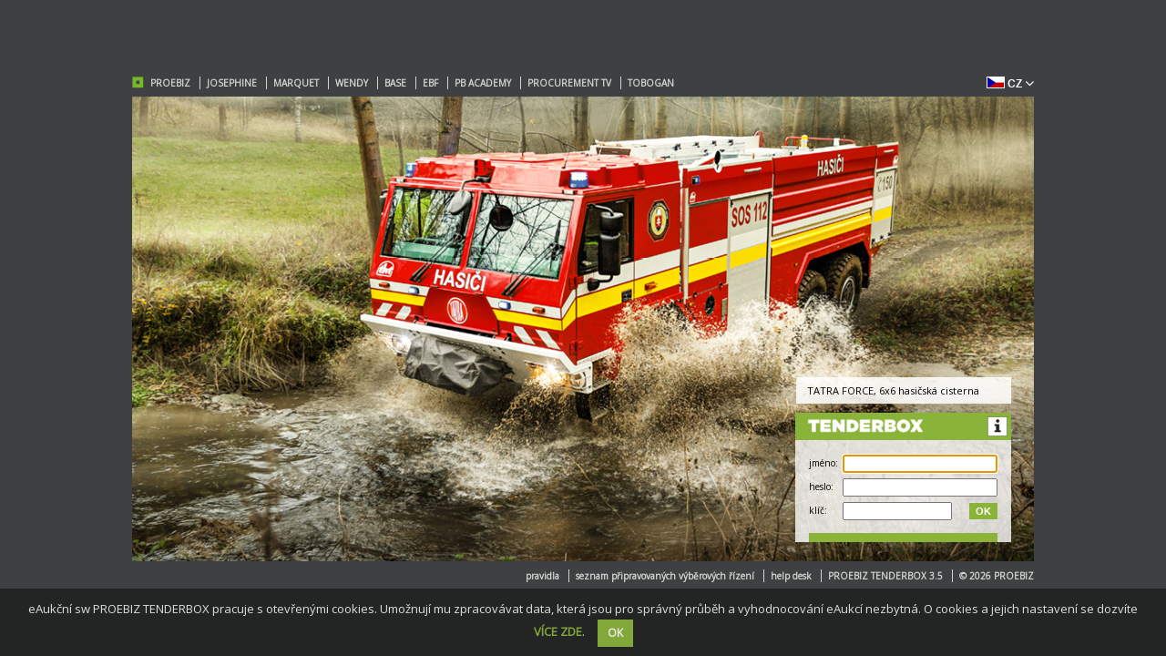

--- FILE ---
content_type: text/html; charset=UTF-8
request_url: https://tatra.proebiz.com/vstup/index.php
body_size: 3841
content:
<!DOCTYPE html>
<html>
<head>
    <meta http-equiv="content-type" content="text/html; charset=utf-8"/>
    <meta http-equiv='cache-control' content='must-revalidate, post-check=0, pre-check=0'/>
    <meta http-equiv='pragma' content='public'/>
    <meta http-equiv='cache-control' content='no-cache'/>
    <meta http-equiv='pragma' content='no-cache'/>
    <meta http-equiv='expires' content='-1'/>
    <meta name="viewport" content="width=device-width, initial-scale=1.0"/>
    <link href="https://fonts.googleapis.com/css?family=Open+Sans" rel="stylesheet" type="text/css">
    <link rel="stylesheet" href="../fonts/font-awesome-4.7.0/css/font-awesome.min.css">
    <link rel="stylesheet" href="css/portal.css" type="text/css"/>
    <link rel="stylesheet" href="css/browser.css" media="all" type="text/css"/>
    <link rel="stylesheet" href="../assets/jquery/ui/jquery-ui.min.css" media="all" type="text/css"/>
    <link rel="stylesheet" href="../assets/modal/css/custom-modal.css" media="all" type="text/css"/>

    <link rel="apple-touch-icon-precomposed" sizes="57x57" href="../assets/favicons/apple-touch-icon-57x57.png" />
<link rel="apple-touch-icon-precomposed" sizes="114x114" href="../assets/favicons/apple-touch-icon-114x114.png" />
<link rel="apple-touch-icon-precomposed" sizes="72x72" href="../assets/favicons/apple-touch-icon-72x72.png" />
<link rel="apple-touch-icon-precomposed" sizes="144x144" href="../assets/favicons/apple-touch-icon-144x144.png" />
<link rel="apple-touch-icon-precomposed" sizes="60x60" href="../assets/favicons/apple-touch-icon-60x60.png" />
<link rel="apple-touch-icon-precomposed" sizes="120x120" href="../assets/favicons/apple-touch-icon-120x120.png" />
<link rel="apple-touch-icon-precomposed" sizes="76x76" href="../assets/favicons/apple-touch-icon-76x76.png" />
<link rel="apple-touch-icon-precomposed" sizes="152x152" href="../assets/favicons/apple-touch-icon-152x152.png" />
<link rel="icon" type="image/png" href="../assets/favicons/favicon-196x196.png" sizes="196x196" />
<link rel="icon" type="image/png" href="../assets/favicons/favicon-96x96.png" sizes="96x96" />
<link rel="icon" type="image/png" href="../assets/favicons/favicon-32x32.png" sizes="32x32" />
<link rel="icon" type="image/png" href="../assets/favicons/favicon-16x16.png" sizes="16x16" />
<link rel="icon" type="image/png" href="../assets/favicons/favicon-128.png" sizes="128x128" />
<meta name="application-name" content="TENDERBOX"/>
<meta name="msapplication-TileColor" content="#FFFFFF" />
<meta name="msapplication-TileImage" content="../assets/favicons/mstile-144x144.png" />
<meta name="msapplication-square70x70logo" content="../assets/favicons/mstile-70x70.png" />
<meta name="msapplication-square150x150logo" content="../assets/favicons/mstile-150x150.png" />
<meta name="msapplication-wide310x150logo" content="../assets/favicons/mstile-310x150.png" />
<meta name="msapplication-square310x310logo" content="../assets/favicons/mstile-310x310.png" />
    <title>tatra.proebiz.com - e-aukční sw PROebiz</title>
    <script type="text/javascript" src="jscript/menu.js"></script>
    <script type="text/javascript" src="jscript/common.js"></script>
    <script type="text/javascript" src="../assets/jquery/jquery.min.js"></script>
    <script src="../assets/jquery/ui/jquery-ui.min.js" type="text/javascript"></script>
    <script src="../assets/modal/js/custom-modal.js" type="text/javascript"></script>
    <script type="text/javascript">

        var confirm = false;

        function zobraz(stav) {
            if (stav) {
                document.getElementById('menu_browsers').style.display = 'block';
            } else {
                document.getElementById('menu_browsers').style.display = '';
            }
        }

        function show() {
            zobraz(true);
            confirm = false;
        }

        function hide(x) {
            if (!confirm) {
                window.setTimeout('hide(10)', 3000);
                confirm = true;
            } else {
                if (x == 10)
                    zobraz(false);
            }
        }

        var confirm2 = false;

        function zobraz2(stav) {
            if (stav) {
                document.getElementById('menu_lang').style.display = 'block';
            } else {
                document.getElementById('menu_lang').style.display = '';
            }
        }

        function show2() {
            zobraz2(true);
            confirm2 = false;
        }

        function hide2(x) {
            if (!confirm2) {
                window.setTimeout('hide2(10)', 3000);
                confirm2 = true;
            } else {
                if (x == 10)
                    zobraz2(false);
            }
        }

        function validateForm() {
            var jmeno = document.vstupni.prist_jmeno.value;
            var heslo = document.vstupni.prist_heslo.value;
            var pristKlic = document.getElementById('prist_klic');

            if (jmeno == null || jmeno == "") {
                alert('Vyplňte, prosím, přístupové jméno.');
                return false;
            }

            if (heslo == null || heslo == "") {
                alert('Vyplňte, prosím, přístupové heslo.');
                return false;
            }

            document.vstupni.prist_jmeno.value = jmeno.trim();
            document.vstupni.prist_heslo.value = heslo.trim();
            pristKlic.value = pristKlic.value.trim();

            return true;
        }

        function webserviceCheck() {
            $.ajax({
                type: 'POST',
                url: 'service.php',
                data: {
                    webserviceCheck: 'da7aed59291a2e6b38a5ccdf045e1c2ba1fb23ec'
                }
            });
        }

        $(document).ready(function () {
            webserviceCheck();

                        $("#prist_jmeno").focus();
            
            $("#cookieWarnClose").click(function () {
                setCookie("prbz_cookie_info", "yes");
                $("#cookieNotificationBox").hide();
            });

            function setCookie(key, value) {
                var expires = new Date();
                expires.setTime(expires.getTime() + (5000 * 24 * 60 * 60 * 1000));
                document.cookie = key + '=' + value + ';path=/vstup' + ';expires=' + expires.toUTCString();
            }

            function getCookie(key) {
                var keyValue = document.cookie.match('(^|;) ?' + key + '=([^;]*)(;|$)');
                return keyValue ? keyValue[2] : null;
            }

            function isCookieSet() {
                if (getCookie('prbz_cookie_info') != null) {
                    $("#cookieNotificationBox").hide();
                }
            }

            isCookieSet();

            function infoWidth() {
                var boxWidth = $(".login-wrapp").width();

                $('.info-wrapp').width(boxWidth);
            }

            infoWidth();

            $('.dropbtn').click(function (e) {
                e.stopPropagation();
                if ($('.dropdown-content').hasClass('hidden')) {
                    $('.dropdown-content').removeClass('hidden');
                } else {
                    $('.dropdown-content').addClass('hidden');
                }
            });

            $('#togglePhotoInfo').click(function () {
                $('#info-box').toggle();
            });

                    });

        function openModal(script, title) {
            $('.modal').customModalOpen(script, {
                title: title,
                width: 700
            });
        }
    </script>
</head>
<body>
<div id="page-wrapp">
    <div class="menu-wrapp">
        <ul class="top-menu"><li><img src="img/logo.png" alt="TENDERBOX" class="logo"></li><li><a href="https://www.proebiz.com/" target="_blank" rel="noopener noreferrer">PROEBIZ</a></li>
            <li><a href="https://www.proebiz.com/produkt/josephine/" target="_blank" rel="noopener noreferrer">JOSEPHINE</a></li>
            <li><a href="https://www.proebiz.com/produkt/marquet-interni-nakupni-katalog/" target="_blank" rel="noopener noreferrer">MARQUET</a></li>
            <li><a href="https://www.proebiz.com/produkt/wendy/" target="_blank" rel="noopener noreferrer">WENDY</a></li>
            <li><a href="https://www.proebiz.com/produkt/base/" target="_blank" rel="noopener noreferrer">BASE</a></li>
            <li><a href="https://ebizforum.com/" target="_blank" rel="noopener noreferrer">EBF</a></li>
            <li><a href="https://pbacademy.cz/" target="_blank" rel="noopener noreferrer">PB ACADEMY</a></li>
            <li><a href="https://eprocurement.tv/" target="_blank" rel="noopener noreferrer">PROCUREMENT TV</a></li>
            <li class="last-link"><a href="https://www.proebiz.com/tobogan-blog/" target="_blank" rel="noopener noreferrer" class="last-link">TOBOGAN</a></li>
        </ul>        <div class="dropdown pull-right">
            <button class="dropbtn">
                <span class="vlajka"><img src="../img/flags/vlajka_cz.gif" border="0"></span><span class="mutace mutace-bold">CZ</span><span class="sipka"><i class="fa fa-angle-down" aria-hidden="true"></i></span>
            </button>
            <div class="dropdown-content hidden">
                                    <a href="javascript:void(0)" onclick="window.open('../jazyk_nastav.php?jazyk=en','okno_jazyk_zmena','resizable=no,scrollbars=no,width=1,height=1');return false;">
                        <span class="vlajka"><img src="../img/flags/vlajka_en.gif" border="0"></span><span class="mutace">EN</span>
                    </a>
                                    <a href="javascript:void(0)" onclick="window.open('../jazyk_nastav.php?jazyk=cz','okno_jazyk_zmena','resizable=no,scrollbars=no,width=1,height=1');return false;">
                        <span class="vlajka"><img src="../img/flags/vlajka_cz.gif" border="0"></span><span class="mutace">CZ</span>
                    </a>
                                    <a href="javascript:void(0)" onclick="window.open('../jazyk_nastav.php?jazyk=sk','okno_jazyk_zmena','resizable=no,scrollbars=no,width=1,height=1');return false;">
                        <span class="vlajka"><img src="../img/flags/vlajka_sk.gif" border="0"></span><span class="mutace">SK</span>
                    </a>
                                    <a href="javascript:void(0)" onclick="window.open('../jazyk_nastav.php?jazyk=pl','okno_jazyk_zmena','resizable=no,scrollbars=no,width=1,height=1');return false;">
                        <span class="vlajka"><img src="../img/flags/vlajka_pl.gif" border="0"></span><span class="mutace">PL</span>
                    </a>
                                    <a href="javascript:void(0)" onclick="window.open('../jazyk_nastav.php?jazyk=de','okno_jazyk_zmena','resizable=no,scrollbars=no,width=1,height=1');return false;">
                        <span class="vlajka"><img src="../img/flags/vlajka_de.gif" border="0"></span><span class="mutace">DE</span>
                    </a>
                                    <a href="javascript:void(0)" onclick="window.open('../jazyk_nastav.php?jazyk=ru','okno_jazyk_zmena','resizable=no,scrollbars=no,width=1,height=1');return false;">
                        <span class="vlajka"><img src="../img/flags/vlajka_ru.gif" border="0"></span><span class="mutace">RU</span>
                    </a>
                                    <a href="javascript:void(0)" onclick="window.open('../jazyk_nastav.php?jazyk=hu','okno_jazyk_zmena','resizable=no,scrollbars=no,width=1,height=1');return false;">
                        <span class="vlajka"><img src="../img/flags/vlajka_hu.gif" border="0"></span><span class="mutace">HU</span>
                    </a>
                            </div>
        </div>
    </div>
    <div class="main-content clearboth">
        <div class="photo">
                            <img src="zobraz_obrazek.php?photo=3" id="photo"/>
                    </div>
        <div class="box">
                            <div class="clearboth info-wrapp pull-right" id="info-box">
                    <div class="info-text">
                                <span class="info-portal">
                                    TATRA FORCE, 6x6 hasičská cisterna                                </span>
                    </div>
                </div>
            
            <!--chybove textove hlasky-->
                                                            <div class="clearboth login-wrapp">
                <div class="login-box">
                    <div class="proe-logo">
                        <img src="img/tenderbox_logo.png" alt="tenderbox">
                                                    <img src="img/ikona_INFO.png" alt="info" class="photo-info" id="togglePhotoInfo">
                                            </div>
                    <div class="login-content">
                        <form method="post" id="loginForm" action="" name="vstupni" onsubmit="return validateForm()">
                            <input type="hidden" name="klic_slovo" value="" class="ignore"/>
                            <input type="hidden" name="autorizace" value="ano" class="ignore"/>
                            <input type="hidden" name="csrf_token" value="MXgxQXFrN3hFaUtta1FkUHRKZ0ZjbTBmamU2Y3c3NzBGcTk3ZnF5TUFvY3dIYVVqM0dGMCtTZ0FEb2hwU2NQMWhSeUI2eWIwWUNtNzFMOVdyN1MyNGc9PQ%3D%3D"/>                                                        <table cellspacing="0" cellpadding="0" class="table-form">
                                <tr>
                                    <td class="right-10">
                                        <table cellspacing="0" cellpadding="0">
                                                                                            <tr>
                                                    <td class="label">jméno:</td>
                                                    <td class="padl-5"><input type="text" id="prist_jmeno"
                                                                              name="prist_jmeno"/></td>
                                                </tr>
                                                <tr>
                                                    <td>heslo:</td>
                                                    <td class="padl-5"><input type="password" AUTOCOMPLETE="off"
                                                                              id="prist_heslo" name="prist_heslo"/>
                                                    </td>
                                                </tr>
                                                                                        <tr>
                                                <td>klíč:</td>
                                                <td class="padl-5">
                                                                                                            <input type="text" AUTOCOMPLETE="off" id="prist_klic"
                                                               name="prist_klic" class="input-key"/>
                                                        <button type="submit"
                                                                class="pull-right but-ok">OK</button>
                                                                                                    </td>
                                            </tr>
                                                                                    </table>
                                    </td>
                                </tr>
                            </table>
                        </form>
                        <div class="form-line"></div>
                    </div>
                </div>
            </div>
        </div>
    </div>
    <div class="bottom-menu">
        <ul class="pull-right">
                            <li><a href="../dokumenty/openRules.php" onclick="return openWin(this.href)"
                       title="pravidla">pravidla</a></li>
                                        <li><a href="javascript:eauction_list()">seznam připravovaných výběrových řízení</a></li>
                                    <li><a href="https://proebiz.com/podpora" rel="noopener noreferrer"
                   onclick="return openWin(this.href)">help desk</a></li>
                        <li><a href="https://www.proebiz.com/produkt/proebiz-tenderbox/" rel="noopener noreferrer"
                   target=_blank>PROEBIZ TENDERBOX 3.5</a></li>
                        <li class="last-link"><a href="https://www.proebiz.com/" rel="noopener noreferrer" target=_blank class="last-link">&COPY; 2026 PROEBIZ</a>
            </li>
        </ul>
    </div>
</div>
<div id="cookieNotificationBox">
    <div class="text">eAukční sw PROEBIZ TENDERBOX pracuje s otevřenými cookies. Umožnují mu zpracovávat data, která jsou pro správný průběh a vyhodnocování eAukcí nezbytná. O cookies a jejich nastavení se dozvíte <a href="https://store.proebiz.com/docs/tenderbox/v35/cs/cookies-cs.pdf" target="_blank">VÍCE ZDE</a>.<span id="cookieWarnClose" class="btn btn-primary btn-sm">OK</span>
    </div>
</div>
<div class="modal"></div>
<iframe name="jazyk_nastav" src="../blank.htm" width="1" height="1" frameborder="0" marginwidth="0" marginheight="0"
        style="display:none"></iframe>
</body>
</html>


--- FILE ---
content_type: text/css
request_url: https://tatra.proebiz.com/vstup/css/portal.css
body_size: 2609
content:
* {
    margin: 0;
    padding: 0;
}

body {
    color: #000;
    font-family: 'Open Sans', Verdana, Arial, Helvetica, sans-serif;
    font-size: 12px;
    background-color: #3e4042;
}

a {
    color: #000;
    font-weight: bold;
    text-decoration: none;
    white-space: nowrap;
}

.pull-right {
    float: right;
}

.pull-left, li {
    float: left;
}

.right-10 {
    margin-right: 10px;
}

.text-right {
    text-align: right;
}

.disable-link {
    pointer-events: none;
    cursor: default;
    text-decoration: none
}

.disable-link:hover {
    text-decoration: none;
}

.last-link {
    border: none;
    padding-right: 0;
    margin-right: 0;
}

.revision-grey {
    color: #3e4042;
}

.revision-green {
    color: #4da037;
}

div, li, li a {
    display: block;
}

.info-icon, .login-wrapp .proe-pic, .login-form, .login-languages {
    display: inline-block;
}

img {
    border: none;
}

ul {
    list-style-type: none;
}

li {
    margin-right: 7px;
    padding: 5px 0;
}

li a {
    color: #d2d4d1;
    padding: 0 10px 0 0;
    border-right: 1px solid #d2d4d1;
    text-decoration: none;
    font-size: 10px;
}

li a:hover, a:hover {
    text-decoration: underline;
}

#page-wrapp {
    position: absolute;
    top: 50%;
    left: 50%;
    min-width: 990px;
    margin-top: -281px;
    margin-left: -495px;
}

.main-content {
    position: relative;
    height: 514px;
}

.clearboth {
    clear: both;
}

.box {
    position: absolute;
    right: 25px;
    bottom: 25px;
    *text-align: right;
    *width: auto;
}

.login-wrapp {
    background-color: rgba(255, 255, 255, 0.8);
    min-width: 200px;
    display: table;
    /* IE8 */
    background-color: rgb(251, 250, 250) \0/ IE8;
    /* IE7 */
= background-color: rgb(255, 255, 255);
= width: 225 px;
    *text-align: left;
}

.login-wrapp a:hover {
    text-decoration: none;
}

.login-wrapp .proe-pic {
    width: 125px;
    padding: 18px 18px 10px 19px;
}

.login-wrapp .login-box {
    *clear: both;
}

table {
    font-size: 10px;
    font-weight: bold;
}

.lang {
    padding-top: 0;
    padding-left: 20px;
}

.lang p {
    margin-bottom: 5px;
    margin-top: 3px;

    /* IE8 - IE11 */
    margin-bottom: 0 \0/;
}

.login-content {
    min-width: 200px;
    padding: 10px 15px 0px 15px;
}

.login-form {
    min-width: 50%;
}

input {
    width: 160px;
    height: 16px;
    padding: 0 3px;
    margin-top: 2px;
    font-size: 10px;
}

input[type="checkbox"] {
    width: 20px;
}

input.input-key {
    width: 110px;
    /* IE7 */
    *float: left;
}

input.input-keyshort {
    width: 80px;
    /* IE7 */
    *float: left;
}

button, a.margin {
    border: none;
    width: 31px;
    height: 18px;
    cursor: pointer;
    background: none;

    /* CHROME */
    margin-right: 0;
    margin-top: 3px;
    margin-left: 3px;

    /* IE8 - IE11 */
    margin-top: 3px \0/;
    margin-left: 3px \0/;
    margin-right: 0 \0/;

    /* IE7 */
    *margin-top: 3px;
    *margin-right: 0;
    *margin-left: 3px;
}

/* FIREFOX */
@-moz-document url-prefix() {
    button {
        margin-top: 1.5px;
        margin-left: 0;
    }

    a.margin {
        margin-top: 2px;
        margin-left: 0;
    }

    .lang {
        padding-top: 5px;
        padding-left: 20px;
    }

    .lang p {
        margin-bottom: 2px;
    }

}

.link-back {
    display: block;
    margin-top: 6px;
}

.info-wrapp {
    display: table;
    position: relative;
    min-height: 29px;
    margin: 0 0 10px 0;
    width: 250px;

    /* IE7 */
    *display: block;
}

.info-text {
    display: table-row;
    width: 100%;
    height: 29px;
    font-weight: normal;
    font-size: 11px;
    padding: 3px 5px 3px 17px;
    margin-right: 30px;
    min-height: 23px;
    vertical-align: bottom;
    position: relative;
}

.info-text span {
    display: table-cell;
    padding-left: 12px;
    padding-right: 27px;
    vertical-align: middle;
}

#cookies .info-text span {
    padding-top: 6px;
    padding-bottom: 6px;
}

#info-box .info-text span {
    padding-top: 6px;
    padding-bottom: 6px;
}

.info-text.info a {
    color: #d2d4d1;
}

.info-text.error a {
    color: #000;
}

.info-text i {
    bottom: 0px;
    height: 100%;
    position: relative;
    clear: both;
    display: table-cell;
    vertical-align: bottom;
    width: 30px;

    /* IE7 */
    *padding-right: 0;

}

.info-text i img {
    vertical-align: bottom;
    margin-bottom: -1px;
}

.info-portal {
    background-color: rgba(255, 255, 255, 0.85);
    background-color: rgb(2555, 255, 255) \0/ IE8;
    *background-color: rgb(255, 255, 255);
    color: #000;
}

.info-portal a {
    color: #000;
}

.error-portal {
    background-color: rgba(211, 220, 200, 0.95);
    *background-color: rgb(211, 220, 200);
    background-color: rgb(211, 220, 200) \0/ IE8;
    color: #000;
    padding-top: 6px;
    padding-bottom: 6px;
}

#show-info {
    cursor: pointer;
}

#cookies {
    background-color: #d8ded1;
}

#cookies .info-text span {
    padding-right: 27px;
}

#cookies-action {
    position: absolute;
    bottom: 5px;
    right: 5px;
    cursor: pointer;
}

.info-img {
    position: absolute;
    bottom: 5px;
    right: 5px;
}

img.info-img {
    width: 22px;
    height: 22px;
}

.logo {
    height: 13px;
}

.dropdown {
    position: relative;
    display: inline-block;
    width: 65px;
}

.dropdown .dropbtn {
    line-height: 25px;
    cursor: pointer;
    width: 65px;
    height: 25px;
    border: none;
    color: white;
    margin: 0 0;
}

.dropdown .vlajka {
    vertical-align: middle;
}

.dropdown .mutace {
    font-size: 12px;
    padding-left: 3px;
}

.dropdown .mutace-bold {
    font-weight: bold;
}

.dropdown .dropbtn .sipka {
    font-size: 16px;
    position: absolute;
    right: 0;
}

.dropdown .dropdown-content {
    position: absolute;
    background-color: white;
    width: 65px;
    box-shadow: 0px 5px 12px 0px rgba(0, 0, 0, 0.2);
    z-index: 1;
}

.hidden {
    display: none;
}

.dropdown .dropdown-content a {
    color: #004113;
    font-weight: normal;
    text-decoration: none;
    display: block;
    height: 20px;
    padding-top: 3px;
    padding-left: 12px;
    text-align: left;
    border: 1px solid #c6c6c6;
    text-overflow: ellipsis;
    overflow: hidden;
    white-space: nowrap;
}

.dropdown .dropdown-content a:hover {
    background-color: #8AB439;
}

.proe-logo {
    height: 30px;
    background-color: #8AB439;
    color: white;
    line-height: 30px;
    font-size: 26px;
    padding-left: 8px;
}

.proe-logo img {
    height: 25px;
    margin-top: 2px;
}

.form-line {
    width: 100%;
    height: 10px;
    background-color: #8AB439;
    margin: 10px 0 0 0;
}

.but-ok {
    margin-left: 3px;
    font-size: 11px;
    background-color: #8ab439;
    color: white;
    font-weight: bold;
}

.but-grey {
    margin-left: 3px;
    font-size: 11px;
    background-color: #E3E3E3;
    color: black;
    font-weight: bold;
    cursor: text;
}

.but-ok:hover {
    background-color: #759126;
}

.padl-5 {
    padding-left: 5px;
}

table tr td {
    font-weight: normal;
}

button:focus {
    outline: 0 !important;
}

#cookieNotificationBox {
    position: fixed;
    z-index: 999999;
    line-height: 24px;
    bottom: 0;
    left: 0;
    right: 0;
    background-color: #212121;
    color: #f1f1f1;
    opacity: 0.9;
    text-align: center;
    padding: 10px;
}

#cookieNotificationBox span {
    margin-left: 14px;
}

#cookieNotificationBox .text {
    font-size: 13px;
}

.btn {
    display: inline-block;
    margin-bottom: 0;
    font-weight: 600;
    text-align: center;
    vertical-align: middle;
    touch-action: manipulation;
    cursor: pointer;
    background-image: none;
    border: 1px solid transparent;
    border-top-color: transparent;
    border-right-color: transparent;
    border-bottom-color: transparent;
    border-left-color: transparent;
    white-space: nowrap;
    padding: 6px 12px;
    font-size: 13px;
    line-height: 1.42857143;
    border-radius: 0px;
    -webkit-user-select: none;
    -moz-user-select: none;
    -ms-user-select: none;
    user-select: none;
}

.btn-primary {
    color: #fff;
    background-color: #8ab439;
}

/*.btn-primary:hover { background-color: #32AAC6; }*/
.btn-sm, .btn-group-sm > .btn {
    padding: 5px 10px;
    font-size: 12px;
    line-height: 1.5;
    border-radius: 0px;
}

.btn-primary:hover {
    background-color: #759126;
}

#cookieNotificationBox a {
    text-decoration: none;
    color: #8ab439;
}

#cookieNotificationBox a:hover {
    color: #759126;
}

.table-form td {
    padding-top: 2px;
    padding-bottom: 2px;
}

.padl-5 a {
    margin-left: 5px;
}

.but-img {
    width: 31px;
    height: 18px;
}

.photo-info {
    float: right;
    margin-right: 2px;
}

#togglePhotoInfo {
    height: 22px;
    margin-top: 4px;
    margin-right: 4px;
    cursor: pointer;
}

#fade {
    background-color: black;
    display: block;
    height: 100%;
    left: 0;
    opacity: 0.5;
    position: fixed;
    top: 0;
    width: 100%;
    z-index: 999;
}

.hide-background {
    background-color: #797979;
}

input[type="button"] {
    cursor: pointer;
}
.action-button { min-width: 100px; height: 30px; padding: 0 23px; text-align: center; border: none; background-color: #92c655; color: #fff; font-weight: bold; }
.action-button:hover, input.active { background-color: #76b82a; }
.action-button:disabled { background-color: #cccccc; cursor: text!important; }
.row {display: block;}
.col-md-12 {width: 100%;}
.col-md-3 {width: 33%;}
.mt-1 {margin-top: 15px;}
#mobile_code_verify, #email_code_verify {width: 630px;}
#mobile_code_verify, #email_code_verify {padding: 8px; border: 1px solid #C8C8C8;}
.save-button { min-width: 100px; height: 30px; padding: 0 25px; text-align: center; border: none; background-color: #64952B; color: #fff; font-weight: bold; }
.save-button:hover { background-color: #3d6f00; }

.alert-danger {background-color: #f2dede;border-color: #ebccd1;color: #a94442;}
.alert {padding: 15px;margin-bottom: 18px;border: 1px solid transparent;border-top-color: transparent;border-right-color: transparent;border-bottom-color: transparent;border-left-color: transparent;border-radius: 0px;}
#email_code_verify, #mobile_code_verify {box-shadow: 0 0 10px rgba(209, 209, 209, 1);border: 1px solid rgba(209, 209, 209, 1);outline: none !important;}


--- FILE ---
content_type: text/css
request_url: https://tatra.proebiz.com/vstup/css/browser.css
body_size: 857
content:
*{margin: 0; padding: 0;}

#testBrowser {
    display: none;
    position: absolute;
    top: 10%;
    text-align: center; 
    margin: 0 auto;
    left: 0;
    right: 0;
    background-color: white;
    z-index:1002;
    width: 700px;
    overflow: hidden;
}

#wrapper{
    font-family: sans-serif;
    /*width: 96%;*/
    min-width: 680px;
    height: 300px;
    background-color: #fff;
    text-align: left;
}

#wrapper #header-cont{
    width: 100%;
    height: 110px;
}

#wrapper #header_top{
    width: 100%;
    height: 80px;
}

#wrapper #header_bottom{        
    width: 100%;
    height: 30px;
    font-size: 14px;
    font-weight: bold;
    line-height: 30px;
    color: #8D8E8D;
}

#wrapper .box_wrapper{
    width: 680px;
    padding-left: 20px;
    margin: 0 auto;
}

#wrapper h1{
    display: block;
    float: left; 
    line-height: 80px;
    font-size: 25px;
    color: #000;
}

#wrapper #header-cont a{
    float: right;    
    padding: auto;
    margin-top: 20px;
    text-decoration: none;
}

#wrapper .start, .finish{
    padding: 6px 50px;
    margin-right: 20px;
    font-size: 20px;
    color: #fff;
}

#wrapper .start{
    background-color: #8ab439;
}
#wrapper .start:hover{
    background-color: #759126;
}

#wrapper .finish{
    background-color: #cb0000;
    display: none;
}

#wrapper .finish:hover{
    background-color: #bf0000;
}

#wrapper .clear{
    clear: both;
}

#wrapper .left_section, .right_section{
    font-weight: bold;
    height: 25px;
}

#wrapper .left_section{
    float: left;
    width: 500px;
}

#wrapper .right_section{
    display: inline-block;
    float: right;
    width: 180px;
    text-align: center;
}

#wrapper .right_section img{
    height: 25px;
    margin-top: 10px;
}

#wrapper .section-cont{
    width:100%;  
    height: 45px;
    margin-top: 2px;
    background-color: #f4f4f4;
    font-size: 14px;
    line-height: 45px;
}

#wrapper .info{
    font-size: 16px;
    color: #005c00;
    font-weight: normal;
}

#wrapper .left_section a{
    color: #005c00;
    text-decoration: none;
}

#wrapper .left_section a:hover{
    color: #25e81c;
    text-decoration: underline;
}

.black_overlay{
    display: none;
    position: absolute;
    top: 0%;
    left: 0%;
    width: 100%;
    height: 100%;
    background-color: black;
    z-index:1001;
    -moz-opacity: 0.8;
    opacity:.80;
    filter: alpha(opacity=80);
}

.exit {
    font-size: 18px;
    font-weight: bold;
    float: right;
    border-left: 3px solid white;
    border-bottom: 3px solid white;
    padding: 0 3px 0 3px;
    background: #25E81C;
    cursor: pointer;
}
.test-red { color: #e52626; padding-left: 5px; }
.test-green { color: #77992d; padding-left: 5px; }


--- FILE ---
content_type: text/css
request_url: https://tatra.proebiz.com/assets/modal/css/custom-modal.css
body_size: 365
content:
.ui-widget-header, .ui-dialog-titlebar, .ui-button-icon-only { background: none!important; border: none!important; }
.ui-dialog-titlebar, .ui-dialog-content { padding-right: 2em!important; padding-left: 2em!important; }
.ui-dialog-titlebar-close { top: 40%!important; }
.ui-dialog-title { font-family: 'Open Sans', Verdana, Arial, Helvetica, sans-serif; color: #004113; font-size: 17px; font-weight: bold; border-bottom: 2px solid #A8CA6E; padding-bottom: 15px; padding-top: 5px; margin-bottom: 15px; width: 100%!important; }
.modal { font-family: 'Open Sans', Verdana, Arial, Helvetica, sans-serif; font-size: 13px; color: #004113; background: #F9FBF6; display: none; }


--- FILE ---
content_type: text/javascript
request_url: https://tatra.proebiz.com/assets/modal/js/custom-modal.js
body_size: 614
content:
(function ($) {

    var defaultOption = {
        autoOpen: true,
        width: 500,
        draggable: false,
        closeOnEscape: true,
        modal: true,
        open: function (event, ui) {
            if (top.frames["frametop"]) $('.overlay', top.frames["frametop"].document).show();
            if (top.frames["framevyber"]) $('.overlay', top.frames["framevyber"].document).show();
            if ($('#blur').length) $('#blur').css('display', 'block');
        },
        close: function (event, ui) {
            if (top.frames["frametop"]) $('.overlay', top.frames["frametop"].document).hide();
            if (top.frames["framevyber"]) $('.overlay', top.frames["framevyber"].document).hide();
            if ($('#blur').length) $('#blur').css('display', 'none');
        }
    };

    $.fn.customModalOpen = function (contentUri, option) {
        var el = $(this);
        el.html('');

        $.get(contentUri, function (data) {
            el.html(data);

            var finalOption = $.extend(true, {}, defaultOption);
            $.extend(true, finalOption, option);
            el.dialog(finalOption);

        }).done(function () {
            console.log('success');
        }).fail(function () {
            console.log('error');
        });
    };

    $.fn.customModalOpenCallBack = function (contentUri, option, cb) {
        var el = $(this);
        el.html('');

        $.get(contentUri, function (data) {
            el.html(data);

            var finalOption = $.extend(true, {}, defaultOption);
            $.extend(true, finalOption, option);
            el.dialog(finalOption);

        }).done(function () {
            console.log('success');
            cb();
        }).fail(function () {
            console.log('error');
        });
    };

    $.fn.customModalSubmit = function (frm, reload) {
        var el = $(this);
        return $.ajax({
            type: frm.attr('method'),
            url: frm.attr('action'),
            data: frm.serialize(),
            success: function (data) {
                el.dialog("close");

                if (reload)
                    location.reload(true);
            }
        });
    };

    $.fn.customModalClose = function (frm) {
        var el = $(this);
        el.dialog("close");
    };
}(jQuery));


--- FILE ---
content_type: text/javascript
request_url: https://tatra.proebiz.com/vstup/jscript/menu.js
body_size: 678
content:
// 0 - not visible
// 1 - show me after timeout;
// 2 - visible
// 3 - hide me after timeout;

var section_id;
var section_status = 0;
var me_timeout_id;
//var console = window.open();

function get_element(name) {
	if (document.all) {
		return document.all[name];
	} else {
		return document.getElementById(name);
	}
}

function collapse_menu() {
	ul_element = get_element("menu_1");
        ul_element.style.display="none";
	/*ul_element = get_element("menu_2");
	ul_element.style.display="none";*/
}

function section_on_now(tmp_section_id) {
  //  console.document.write("menu_off id:"+ section_id +" stat:"+ section_status +" tmp_stat"+ tmp_section_id +"<br>\n");
        section_id = tmp_section_id;
        section_status = 1;
        section_show(); 
}

function menu_on() {
  //  console.document.write("menu_on id:"+ section_id +" stat:"+ section_status +"<br>\n");
    if (section_status == 3) {
        clearTimeout(me_timeout_id);
        section_status = 2;
   } 
}

function menu_off() {
  //  console.document.write("menu_off id:"+ section_id +" stat:"+ section_status +"<br>\n");
    if (section_status == 2) { // zobrazuje se za chvily se ma smazat
        section_status = 3;
        me_timeout_id = setTimeout("section_hide()",300);
    }
}

function rubric_off() {
  //  console.document.write("section_off id:"+ section_id +" stat:"+ section_status +"<br>\n");
    if (section_status == 2) { // zobrazuje se za chvily se ma smazat
        section_status = 3;
        me_timeout_id = setTimeout("section_hide()",300);
    } else if (section_status == 1) { // mel se ukazat ale to uz je pase
        clearTimeout(me_timeout_id);
        section_status = 0;
    }
}

function rubric_on(tmp_section_id) {
  //  console.document.write("section_on id:"+ section_id +" stat:"+ section_status +"<br>\n");
    if (section_status == 0) {
        section_status = 1;
        section_id = tmp_section_id;
        me_timeout_id = setTimeout("section_show()",150);
    } else if (section_status == 3) {
        clearTimeout(me_timeout_id);
        if ( section_id == tmp_section_id) {
            section_status = 2;
        } else {
            section_id = tmp_section_id;
            section_status = 1;
            section_show();
        }
    }
}

function section_show() {
  //  console.document.write("section_show id:"+ section_id +" stat:"+ section_status +"<br>\n");
    if (section_status == 1) {
        collapse_menu();
        ul_element = get_element("menu_"+section_id);
        ul_element.style.display="block"; 
        section_status = 2;
    } 
}

function section_hide() {
  //  console.document.write("section_hide id:"+ section_id +" stat:"+ section_status +"<br>\n");
    if (section_status == 1) {
        section_status = 0;
    } else if (section_status == 3) {
        collapse_menu();
        section_status = 0;
    }
}

--- FILE ---
content_type: text/javascript
request_url: https://tatra.proebiz.com/vstup/jscript/common.js
body_size: 398
content:


function openWin(lnk)
{
	window.open(lnk,'','width=800,height=600,top=0,left=0,menubars=no,scrollbars=yes,resizable=yes,status=no,toolbar=no');
    return false;
}

function selLang(lang)
{
	window.frames['jazyk_nastav'].document.location = './jazyk_nastav.php?jazyk='+lang;
}

var hAukceSeznam = null;
function eauction_list()
{
	if (hAukceSeznam && hAukceSeznam.closed)
		hAukceSeznam = null;
	
	if (!hAukceSeznam)
	{
		hAukceSeznam = window.open('aukce_seznam.php','','width=830,height=320,scrollbars=yes');
	}
	else
	{
		hAukceSeznam.document.location = 'aukce_seznam.php';
		hAukceSeznam.focus();
	}
}

function eauction_list2()
{
	if (hAukceSeznam && hAukceSeznam.closed)
		hAukceSeznam = null;
	
	if (!hAukceSeznam)
	{
		hAukceSeznam = window.open('aukce_seznam2.php','','width=950,height=700,scrollbars=yes');
	}
	else
	{
		hAukceSeznam.document.location = 'aukce_seznam2.php';
		hAukceSeznam.focus();
	}
}
